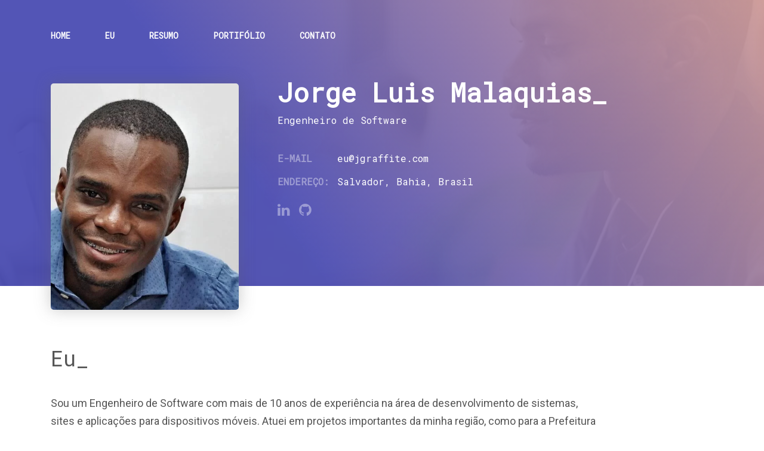

--- FILE ---
content_type: text/html; charset=UTF-8
request_url: https://jgraffite.com/hello/
body_size: 56687
content:
<!DOCTYPE html>
<html lang="pt-BR">
<head>
    <meta charset="UTF-8">
    <meta name="viewport" content="width=device-width, initial-scale=1.0">
    <meta http-equiv="X-UA-Compatible" content="ie=edge">
    <meta name="description" content="Fazendo uma internet melhor">
    <meta name="author" content="Jgraffite - Jorge Luis Malaquias">
    <meta name="google-site-verification" content="PdvQJYvj-CsfMiuCwgnZmEomQJZARppopeZ8CvkyB-g" />
    <title>Jgraffite &#8211; Engenheiro de Software</title>
    <base href="https://jgraffite.com/wp-content/themes/jgraffite2018/">
    <link rel="stylesheet" href="assets/css/color.css?v=8">
    <link rel="stylesheet" href="assets/css/alt.css?v=6">
    <link rel="stylesheet" href="assets/css/new-portfolio.css?v=5">
    <link href="https://fonts.googleapis.com/css?family=Roboto|Roboto+Mono|Inconsolata" rel="stylesheet">
    <link href="https://cdn.materialdesignicons.com/2.0.46/css/materialdesignicons.min.css" rel="stylesheet">

	<link rel="stylesheet" href="assets/libs/owl-carousel/assets/owl.carousel.min.css">
	<link rel="stylesheet" href="assets/libs/owl-carousel/assets/owl.theme.default.min.css">
    <meta name='robots' content='max-image-preview:large' />
<script type="text/javascript">
/* <![CDATA[ */
window._wpemojiSettings = {"baseUrl":"https:\/\/s.w.org\/images\/core\/emoji\/14.0.0\/72x72\/","ext":".png","svgUrl":"https:\/\/s.w.org\/images\/core\/emoji\/14.0.0\/svg\/","svgExt":".svg","source":{"concatemoji":"https:\/\/jgraffite.com\/wp-includes\/js\/wp-emoji-release.min.js?ver=6.4.5"}};
/*! This file is auto-generated */
!function(i,n){var o,s,e;function c(e){try{var t={supportTests:e,timestamp:(new Date).valueOf()};sessionStorage.setItem(o,JSON.stringify(t))}catch(e){}}function p(e,t,n){e.clearRect(0,0,e.canvas.width,e.canvas.height),e.fillText(t,0,0);var t=new Uint32Array(e.getImageData(0,0,e.canvas.width,e.canvas.height).data),r=(e.clearRect(0,0,e.canvas.width,e.canvas.height),e.fillText(n,0,0),new Uint32Array(e.getImageData(0,0,e.canvas.width,e.canvas.height).data));return t.every(function(e,t){return e===r[t]})}function u(e,t,n){switch(t){case"flag":return n(e,"\ud83c\udff3\ufe0f\u200d\u26a7\ufe0f","\ud83c\udff3\ufe0f\u200b\u26a7\ufe0f")?!1:!n(e,"\ud83c\uddfa\ud83c\uddf3","\ud83c\uddfa\u200b\ud83c\uddf3")&&!n(e,"\ud83c\udff4\udb40\udc67\udb40\udc62\udb40\udc65\udb40\udc6e\udb40\udc67\udb40\udc7f","\ud83c\udff4\u200b\udb40\udc67\u200b\udb40\udc62\u200b\udb40\udc65\u200b\udb40\udc6e\u200b\udb40\udc67\u200b\udb40\udc7f");case"emoji":return!n(e,"\ud83e\udef1\ud83c\udffb\u200d\ud83e\udef2\ud83c\udfff","\ud83e\udef1\ud83c\udffb\u200b\ud83e\udef2\ud83c\udfff")}return!1}function f(e,t,n){var r="undefined"!=typeof WorkerGlobalScope&&self instanceof WorkerGlobalScope?new OffscreenCanvas(300,150):i.createElement("canvas"),a=r.getContext("2d",{willReadFrequently:!0}),o=(a.textBaseline="top",a.font="600 32px Arial",{});return e.forEach(function(e){o[e]=t(a,e,n)}),o}function t(e){var t=i.createElement("script");t.src=e,t.defer=!0,i.head.appendChild(t)}"undefined"!=typeof Promise&&(o="wpEmojiSettingsSupports",s=["flag","emoji"],n.supports={everything:!0,everythingExceptFlag:!0},e=new Promise(function(e){i.addEventListener("DOMContentLoaded",e,{once:!0})}),new Promise(function(t){var n=function(){try{var e=JSON.parse(sessionStorage.getItem(o));if("object"==typeof e&&"number"==typeof e.timestamp&&(new Date).valueOf()<e.timestamp+604800&&"object"==typeof e.supportTests)return e.supportTests}catch(e){}return null}();if(!n){if("undefined"!=typeof Worker&&"undefined"!=typeof OffscreenCanvas&&"undefined"!=typeof URL&&URL.createObjectURL&&"undefined"!=typeof Blob)try{var e="postMessage("+f.toString()+"("+[JSON.stringify(s),u.toString(),p.toString()].join(",")+"));",r=new Blob([e],{type:"text/javascript"}),a=new Worker(URL.createObjectURL(r),{name:"wpTestEmojiSupports"});return void(a.onmessage=function(e){c(n=e.data),a.terminate(),t(n)})}catch(e){}c(n=f(s,u,p))}t(n)}).then(function(e){for(var t in e)n.supports[t]=e[t],n.supports.everything=n.supports.everything&&n.supports[t],"flag"!==t&&(n.supports.everythingExceptFlag=n.supports.everythingExceptFlag&&n.supports[t]);n.supports.everythingExceptFlag=n.supports.everythingExceptFlag&&!n.supports.flag,n.DOMReady=!1,n.readyCallback=function(){n.DOMReady=!0}}).then(function(){return e}).then(function(){var e;n.supports.everything||(n.readyCallback(),(e=n.source||{}).concatemoji?t(e.concatemoji):e.wpemoji&&e.twemoji&&(t(e.twemoji),t(e.wpemoji)))}))}((window,document),window._wpemojiSettings);
/* ]]> */
</script>
<style id='wp-emoji-styles-inline-css' type='text/css'>

	img.wp-smiley, img.emoji {
		display: inline !important;
		border: none !important;
		box-shadow: none !important;
		height: 1em !important;
		width: 1em !important;
		margin: 0 0.07em !important;
		vertical-align: -0.1em !important;
		background: none !important;
		padding: 0 !important;
	}
</style>
<link rel='stylesheet' id='wp-block-library-css' href='https://jgraffite.com/wp-includes/css/dist/block-library/style.min.css?ver=6.4.5' type='text/css' media='all' />
<style id='classic-theme-styles-inline-css' type='text/css'>
/*! This file is auto-generated */
.wp-block-button__link{color:#fff;background-color:#32373c;border-radius:9999px;box-shadow:none;text-decoration:none;padding:calc(.667em + 2px) calc(1.333em + 2px);font-size:1.125em}.wp-block-file__button{background:#32373c;color:#fff;text-decoration:none}
</style>
<style id='global-styles-inline-css' type='text/css'>
body{--wp--preset--color--black: #000000;--wp--preset--color--cyan-bluish-gray: #abb8c3;--wp--preset--color--white: #ffffff;--wp--preset--color--pale-pink: #f78da7;--wp--preset--color--vivid-red: #cf2e2e;--wp--preset--color--luminous-vivid-orange: #ff6900;--wp--preset--color--luminous-vivid-amber: #fcb900;--wp--preset--color--light-green-cyan: #7bdcb5;--wp--preset--color--vivid-green-cyan: #00d084;--wp--preset--color--pale-cyan-blue: #8ed1fc;--wp--preset--color--vivid-cyan-blue: #0693e3;--wp--preset--color--vivid-purple: #9b51e0;--wp--preset--gradient--vivid-cyan-blue-to-vivid-purple: linear-gradient(135deg,rgba(6,147,227,1) 0%,rgb(155,81,224) 100%);--wp--preset--gradient--light-green-cyan-to-vivid-green-cyan: linear-gradient(135deg,rgb(122,220,180) 0%,rgb(0,208,130) 100%);--wp--preset--gradient--luminous-vivid-amber-to-luminous-vivid-orange: linear-gradient(135deg,rgba(252,185,0,1) 0%,rgba(255,105,0,1) 100%);--wp--preset--gradient--luminous-vivid-orange-to-vivid-red: linear-gradient(135deg,rgba(255,105,0,1) 0%,rgb(207,46,46) 100%);--wp--preset--gradient--very-light-gray-to-cyan-bluish-gray: linear-gradient(135deg,rgb(238,238,238) 0%,rgb(169,184,195) 100%);--wp--preset--gradient--cool-to-warm-spectrum: linear-gradient(135deg,rgb(74,234,220) 0%,rgb(151,120,209) 20%,rgb(207,42,186) 40%,rgb(238,44,130) 60%,rgb(251,105,98) 80%,rgb(254,248,76) 100%);--wp--preset--gradient--blush-light-purple: linear-gradient(135deg,rgb(255,206,236) 0%,rgb(152,150,240) 100%);--wp--preset--gradient--blush-bordeaux: linear-gradient(135deg,rgb(254,205,165) 0%,rgb(254,45,45) 50%,rgb(107,0,62) 100%);--wp--preset--gradient--luminous-dusk: linear-gradient(135deg,rgb(255,203,112) 0%,rgb(199,81,192) 50%,rgb(65,88,208) 100%);--wp--preset--gradient--pale-ocean: linear-gradient(135deg,rgb(255,245,203) 0%,rgb(182,227,212) 50%,rgb(51,167,181) 100%);--wp--preset--gradient--electric-grass: linear-gradient(135deg,rgb(202,248,128) 0%,rgb(113,206,126) 100%);--wp--preset--gradient--midnight: linear-gradient(135deg,rgb(2,3,129) 0%,rgb(40,116,252) 100%);--wp--preset--font-size--small: 13px;--wp--preset--font-size--medium: 20px;--wp--preset--font-size--large: 36px;--wp--preset--font-size--x-large: 42px;--wp--preset--spacing--20: 0.44rem;--wp--preset--spacing--30: 0.67rem;--wp--preset--spacing--40: 1rem;--wp--preset--spacing--50: 1.5rem;--wp--preset--spacing--60: 2.25rem;--wp--preset--spacing--70: 3.38rem;--wp--preset--spacing--80: 5.06rem;--wp--preset--shadow--natural: 6px 6px 9px rgba(0, 0, 0, 0.2);--wp--preset--shadow--deep: 12px 12px 50px rgba(0, 0, 0, 0.4);--wp--preset--shadow--sharp: 6px 6px 0px rgba(0, 0, 0, 0.2);--wp--preset--shadow--outlined: 6px 6px 0px -3px rgba(255, 255, 255, 1), 6px 6px rgba(0, 0, 0, 1);--wp--preset--shadow--crisp: 6px 6px 0px rgba(0, 0, 0, 1);}:where(.is-layout-flex){gap: 0.5em;}:where(.is-layout-grid){gap: 0.5em;}body .is-layout-flow > .alignleft{float: left;margin-inline-start: 0;margin-inline-end: 2em;}body .is-layout-flow > .alignright{float: right;margin-inline-start: 2em;margin-inline-end: 0;}body .is-layout-flow > .aligncenter{margin-left: auto !important;margin-right: auto !important;}body .is-layout-constrained > .alignleft{float: left;margin-inline-start: 0;margin-inline-end: 2em;}body .is-layout-constrained > .alignright{float: right;margin-inline-start: 2em;margin-inline-end: 0;}body .is-layout-constrained > .aligncenter{margin-left: auto !important;margin-right: auto !important;}body .is-layout-constrained > :where(:not(.alignleft):not(.alignright):not(.alignfull)){max-width: var(--wp--style--global--content-size);margin-left: auto !important;margin-right: auto !important;}body .is-layout-constrained > .alignwide{max-width: var(--wp--style--global--wide-size);}body .is-layout-flex{display: flex;}body .is-layout-flex{flex-wrap: wrap;align-items: center;}body .is-layout-flex > *{margin: 0;}body .is-layout-grid{display: grid;}body .is-layout-grid > *{margin: 0;}:where(.wp-block-columns.is-layout-flex){gap: 2em;}:where(.wp-block-columns.is-layout-grid){gap: 2em;}:where(.wp-block-post-template.is-layout-flex){gap: 1.25em;}:where(.wp-block-post-template.is-layout-grid){gap: 1.25em;}.has-black-color{color: var(--wp--preset--color--black) !important;}.has-cyan-bluish-gray-color{color: var(--wp--preset--color--cyan-bluish-gray) !important;}.has-white-color{color: var(--wp--preset--color--white) !important;}.has-pale-pink-color{color: var(--wp--preset--color--pale-pink) !important;}.has-vivid-red-color{color: var(--wp--preset--color--vivid-red) !important;}.has-luminous-vivid-orange-color{color: var(--wp--preset--color--luminous-vivid-orange) !important;}.has-luminous-vivid-amber-color{color: var(--wp--preset--color--luminous-vivid-amber) !important;}.has-light-green-cyan-color{color: var(--wp--preset--color--light-green-cyan) !important;}.has-vivid-green-cyan-color{color: var(--wp--preset--color--vivid-green-cyan) !important;}.has-pale-cyan-blue-color{color: var(--wp--preset--color--pale-cyan-blue) !important;}.has-vivid-cyan-blue-color{color: var(--wp--preset--color--vivid-cyan-blue) !important;}.has-vivid-purple-color{color: var(--wp--preset--color--vivid-purple) !important;}.has-black-background-color{background-color: var(--wp--preset--color--black) !important;}.has-cyan-bluish-gray-background-color{background-color: var(--wp--preset--color--cyan-bluish-gray) !important;}.has-white-background-color{background-color: var(--wp--preset--color--white) !important;}.has-pale-pink-background-color{background-color: var(--wp--preset--color--pale-pink) !important;}.has-vivid-red-background-color{background-color: var(--wp--preset--color--vivid-red) !important;}.has-luminous-vivid-orange-background-color{background-color: var(--wp--preset--color--luminous-vivid-orange) !important;}.has-luminous-vivid-amber-background-color{background-color: var(--wp--preset--color--luminous-vivid-amber) !important;}.has-light-green-cyan-background-color{background-color: var(--wp--preset--color--light-green-cyan) !important;}.has-vivid-green-cyan-background-color{background-color: var(--wp--preset--color--vivid-green-cyan) !important;}.has-pale-cyan-blue-background-color{background-color: var(--wp--preset--color--pale-cyan-blue) !important;}.has-vivid-cyan-blue-background-color{background-color: var(--wp--preset--color--vivid-cyan-blue) !important;}.has-vivid-purple-background-color{background-color: var(--wp--preset--color--vivid-purple) !important;}.has-black-border-color{border-color: var(--wp--preset--color--black) !important;}.has-cyan-bluish-gray-border-color{border-color: var(--wp--preset--color--cyan-bluish-gray) !important;}.has-white-border-color{border-color: var(--wp--preset--color--white) !important;}.has-pale-pink-border-color{border-color: var(--wp--preset--color--pale-pink) !important;}.has-vivid-red-border-color{border-color: var(--wp--preset--color--vivid-red) !important;}.has-luminous-vivid-orange-border-color{border-color: var(--wp--preset--color--luminous-vivid-orange) !important;}.has-luminous-vivid-amber-border-color{border-color: var(--wp--preset--color--luminous-vivid-amber) !important;}.has-light-green-cyan-border-color{border-color: var(--wp--preset--color--light-green-cyan) !important;}.has-vivid-green-cyan-border-color{border-color: var(--wp--preset--color--vivid-green-cyan) !important;}.has-pale-cyan-blue-border-color{border-color: var(--wp--preset--color--pale-cyan-blue) !important;}.has-vivid-cyan-blue-border-color{border-color: var(--wp--preset--color--vivid-cyan-blue) !important;}.has-vivid-purple-border-color{border-color: var(--wp--preset--color--vivid-purple) !important;}.has-vivid-cyan-blue-to-vivid-purple-gradient-background{background: var(--wp--preset--gradient--vivid-cyan-blue-to-vivid-purple) !important;}.has-light-green-cyan-to-vivid-green-cyan-gradient-background{background: var(--wp--preset--gradient--light-green-cyan-to-vivid-green-cyan) !important;}.has-luminous-vivid-amber-to-luminous-vivid-orange-gradient-background{background: var(--wp--preset--gradient--luminous-vivid-amber-to-luminous-vivid-orange) !important;}.has-luminous-vivid-orange-to-vivid-red-gradient-background{background: var(--wp--preset--gradient--luminous-vivid-orange-to-vivid-red) !important;}.has-very-light-gray-to-cyan-bluish-gray-gradient-background{background: var(--wp--preset--gradient--very-light-gray-to-cyan-bluish-gray) !important;}.has-cool-to-warm-spectrum-gradient-background{background: var(--wp--preset--gradient--cool-to-warm-spectrum) !important;}.has-blush-light-purple-gradient-background{background: var(--wp--preset--gradient--blush-light-purple) !important;}.has-blush-bordeaux-gradient-background{background: var(--wp--preset--gradient--blush-bordeaux) !important;}.has-luminous-dusk-gradient-background{background: var(--wp--preset--gradient--luminous-dusk) !important;}.has-pale-ocean-gradient-background{background: var(--wp--preset--gradient--pale-ocean) !important;}.has-electric-grass-gradient-background{background: var(--wp--preset--gradient--electric-grass) !important;}.has-midnight-gradient-background{background: var(--wp--preset--gradient--midnight) !important;}.has-small-font-size{font-size: var(--wp--preset--font-size--small) !important;}.has-medium-font-size{font-size: var(--wp--preset--font-size--medium) !important;}.has-large-font-size{font-size: var(--wp--preset--font-size--large) !important;}.has-x-large-font-size{font-size: var(--wp--preset--font-size--x-large) !important;}
.wp-block-navigation a:where(:not(.wp-element-button)){color: inherit;}
:where(.wp-block-post-template.is-layout-flex){gap: 1.25em;}:where(.wp-block-post-template.is-layout-grid){gap: 1.25em;}
:where(.wp-block-columns.is-layout-flex){gap: 2em;}:where(.wp-block-columns.is-layout-grid){gap: 2em;}
.wp-block-pullquote{font-size: 1.5em;line-height: 1.6;}
</style>
<link rel='stylesheet' id='contact-form-7-css' href='https://jgraffite.com/wp-content/plugins/contact-form-7/includes/css/styles.css?ver=5.8.2' type='text/css' media='all' />
<link rel='stylesheet' id='starter-style-css' href='https://jgraffite.com/wp-content/themes/jgraffite2018/style.css?ver=6.4.5' type='text/css' media='all' />
<link rel='stylesheet' id='wpglobus-css' href='https://jgraffite.com/wp-content/plugins/wpglobus/includes/css/wpglobus.css?ver=1.9.15' type='text/css' media='all' />
<link rel="https://api.w.org/" href="https://jgraffite.com/wp-json/" /><link rel="alternate" type="application/json" href="https://jgraffite.com/wp-json/wp/v2/pages/5" /><link rel="EditURI" type="application/rsd+xml" title="RSD" href="https://jgraffite.com/xmlrpc.php?rsd" />
<meta name="generator" content="WordPress 6.4.5" />
<link rel="canonical" href="https://jgraffite.com/hello/" />
<link rel='shortlink' href='https://jgraffite.com/?p=5' />
<link rel="alternate" type="application/json+oembed" href="https://jgraffite.com/wp-json/oembed/1.0/embed?url=https%3A%2F%2Fjgraffite.com%2Fhello%2F" />
<link rel="alternate" type="text/xml+oembed" href="https://jgraffite.com/wp-json/oembed/1.0/embed?url=https%3A%2F%2Fjgraffite.com%2Fhello%2F&#038;format=xml" />
			<style type="text/css" media="screen">
				.wpglobus_flag_br{background-image:url(https://jgraffite.com/wp-content/plugins/wpglobus/flags/br.png)}
.wpglobus_flag_en{background-image:url(https://jgraffite.com/wp-content/plugins/wpglobus/flags/us.png)}
			</style>
			<link rel="alternate" hreflang="pt-BR" href="https://jgraffite.com/hello/" /><link rel="alternate" hreflang="en-US" href="https://jgraffite.com/en/hello/" /></head>
<body>

<!--Main menu-->
<div class="menu">
    <div class="container">
        <div class="row">
            <div class="menu__wrapper d-none d-lg-block col-md-12">
                <nav class="">
                    <ul id="menu-menu-principal" class=""><li id="menu-item-103" class="menu-item menu-item-type-custom menu-item-object-custom menu-item-103"><a href="/#home">Home</a></li>
<li id="menu-item-99" class="menu-item menu-item-type-custom menu-item-object-custom menu-item-99"><a href="/#hello">Eu</a></li>
<li id="menu-item-100" class="menu-item menu-item-type-custom menu-item-object-custom menu-item-100"><a href="/#resume">Resumo</a></li>
<li id="menu-item-101" class="menu-item menu-item-type-custom menu-item-object-custom menu-item-101"><a href="/#portfolio">Portifólio</a></li>
<li id="menu-item-102" class="menu-item menu-item-type-custom menu-item-object-custom menu-item-102"><a href="/#contact">Contato</a></li>
</ul>                </nav>
            </div>
            <div class="menu__wrapper col-md-12 d-lg-none">
                <button type="button" class="menu__mobile-button">
                    <span><i class="fa fa-bars" aria-hidden="true"></i></span>
                </button>
            </div>
        </div>
    </div>
</div>
<!--Main menu-->

<!-- Mobile menu -->
<div class="mobile-menu d-lg-none">
    <div class="container">
        <div class="mobile-menu__close">
            <span><i class="mdi mdi-close" aria-hidden="true"></i></span>
        </div>
        <nav class="mobile-menu__wrapper">
	        <ul id="menu-menu-principal-1" class=""><li class="menu-item menu-item-type-custom menu-item-object-custom menu-item-103"><a href="/#home">Home</a></li>
<li class="menu-item menu-item-type-custom menu-item-object-custom menu-item-99"><a href="/#hello">Eu</a></li>
<li class="menu-item menu-item-type-custom menu-item-object-custom menu-item-100"><a href="/#resume">Resumo</a></li>
<li class="menu-item menu-item-type-custom menu-item-object-custom menu-item-101"><a href="/#portfolio">Portifólio</a></li>
<li class="menu-item menu-item-type-custom menu-item-object-custom menu-item-102"><a href="/#contact">Contato</a></li>
</ul>        </nav>
    </div>
</div>
<!-- Mobile menu -->

<!--Header assets/img/img_bg_header.jpg -->
<!--Header assets/img/img_bg_header.jpg -->
<header id="home" class="main-header" style="background-image: url(https://jgraffite.com/wp-content/uploads/2018/10/15326326_1402010746489269_7283876715931897319_n.jpg)">
	<div class="container">
		<div class="row personal-profile">
			<div class="col-md-4 personal-profile__avatar">
				<!--                <img class="" src="http://via.placeholder.com/350x400" alt="avatar">-->
				<img class="" src="https://jgraffite.com/wp-content/uploads/2018/10/11914014_1058102597546754_134662394498821657_n-1.jpg" alt="avatar">
			</div>
			<div class="col-md-8">
				<p class="personal-profile__name">Jorge Luis Malaquias_</p>
				<p class="personal-profile__work">Engenheiro de Software</p>
				<div class="personal-profile__contacts">
					<dl class="contact-list contact-list__opacity-titles">
<!--						<dt>--><!--:</dt>-->
<!--						<dd>--><!--                        </dd>-->
<!--						<dt>--><!--:</dt>-->
<!--						<dd><a href="tel:--><!--">--><!--</a></dd>-->
						<dt>E-mail</dt>
						<dd><a href="mailto:eu@jgraffite.com">eu@jgraffite.com</a></dd>
						<dt>Endereço:</dt>
						<dd>Salvador, Bahia, Brasil</dd>
					</dl>
				</div>
				<p class="personal-profile__social">
					<a href="https://www.linkedin.com/in/jgraffite" title="Linkedin" target="_blank"><i class="fa fa-brands fa-linkedin"></i></a><a href="https://www.github.com/jgraffite" title="GitHub" target="_blank"><i class="fa fa-github"></i></a>				</p>
			</div>
		</div>
	</div>
</header>
<!--Header-->
<!--Header-->

<!--Hello-->
<section id="hello" class="container section">
	<div class="row">
		<div class="col-md-10">
			<h2 id="hello_header" class="section__title">Eu_</h2>
			<p class="section__description">
				<p><span data-mce-type="bookmark" style="display: inline-block; width: 0px; overflow: hidden; line-height: 0;" class="mce_SELRES_start">﻿</span>Sou um Engenheiro de Software com mais de 10 anos de experiência na área de desenvolvimento de sistemas, sites e aplicações para dispositivos móveis. Atuei em projetos importantes da minha região, como para a Prefeitura de Salvador, Festival de Verão (um dos maiores festivais de música do país) e Rede Bahia (maior empresa de comunicação do Nordeste).</p>
<p>Além das 3 principais tecnologias para desenvolvimento web (Javascript, HTML e CSS) passei a maior parte da minha carreira como desenvolvedor FullStack utilizando <a href="https://www.php.net/" target="_blank" rel="noopener">PHP</a> + <a href="https://www.mysql.com/" target="_blank" rel="noopener">MySQL</a>/<a href="https://mariadb.org/" target="_blank" rel="noopener">MariaDB</a> com <a href="https://laravel.com/" target="_blank" rel="noopener">Laravel</a> ou <a href="https://br.wordpress.org/" target="_blank" rel="noopener">WordPress</a>.</p>
<p>Nos últimos anos venho atuando mais no desenvolvimento front-end, utilizando <a href="https://react.dev/" target="_blank" rel="noopener">ReactJS</a> + <a href="https://nextjs.org/" target="_blank" rel="noopener">NextJS</a>, <a href="https://angular.io/" target="_blank" rel="noopener">Angular</a> ou <a href="https://vuejs.org/" target="_blank" rel="noopener">VueJS</a> + <a href="https://v2.nuxt.com/pt/" target="_blank" rel="noopener">NuxtJS</a>, além de desenvolver <a href="https://www.treinaweb.com.br/blog/o-que-e-bff" target="_blank" rel="noopener">BFFs</a> utilizando <a href="https://nestjs.com/" target="_blank" rel="noopener">NestJS</a>, <a href="https://www.apollographql.com/" target="_blank" rel="noopener">Apollo + GraphQL</a>.</p>
<p>Faço questão de sempre estar atualizado com as novidades e tendências da área e continuar buscando aperfeiçoamento usando os principais profissionais do ramo como referências. Acredito que estar atualizado com as tendências e conceitos atuais ajudam no desenvolvimento de um sistema coeso, escalável e fácil manutenção para outros desenvolvedores que venham participar do projeto</p>
<p><span data-mce-type="bookmark" style="display: inline-block; width: 0px; overflow: hidden; line-height: 0;" class="mce_SELRES_start">﻿</span></p>
			</p>
						<a href="Array" target="_blank" class="section_btn site-btn"><img src="assets/img/img_btn_icon.png" alt="">Baixar currículo</a>
		</div>
	</div>
</section>
<!--Hello-->

<hr>

<!--Resume-->
<section id="resume" class="container section">
	<div class="row">
		<div class="col-md-10">
			<h2 id="resume_header" class="section__title">Resumo_</h2>
			<p class="section__description">
							</p>
		</div>
	</div>
	<div class="row">
		<div class="col-md-8 section__resume resume-list">
			<h3 class="resume-list_title">educação</h3>

							<div class="resume-list__block">
					<p class="resume-list__block-title">UNIFACS - Universidade Salvador</p>
					<p class="resume-list__block-date">2013 - 2015</p>
					<p>
						Graduado em Sistemas para Internet					</p>
				</div>
					</div>
	</div>
	<div class="row">
		<div class="col-md-8 section__resume resume-list">
			<h3 class="resume-list_title">experiência profissional</h3>
							<div class="resume-list__block">
					<p class="resume-list__block-title">Squadra Digital (Projeto Loccitane)</p>
					<p class="resume-list__block-date"></p>
					<p>
						Implementei a arquitetura frontend da página de captação de leads para revendedores da L'Occitane au Brésil, desenvolvendo a estrutura do zero com React e NextJS para aproveitar SSR e cache inteligente. Essa abordagem resultou em carregamento mais rápido, melhor desempenho em SEO e uma redução significativa nos custos de servidor e tráfego.

A nova solução substituiu um sistema legado com baixa performance, gerando aumento nas taxas de conversão e uma experiência de usuário mais fluida em todas as etapas do processo — do pré-cadastro ao pós-cadastro. A integração com o sistema de validação de documentos da Documentoscopia trouxe mais segurança, confiabilidade e conformidade, reduzindo a necessidade de revisões manuais.

Fui responsável pela configuração e monitoramento da pipeline de CI/CD, garantindo entregas rápidas, confiáveis e de alta qualidade em um ambiente de alta performance					</p>
                    <ul class="resume-list__block__tech-list">
                                                    <li class="resume-list__block__tech-list__tech-name">HTML</li>
                                                    <li class="resume-list__block__tech-list__tech-name">ReactJS</li>
                                                    <li class="resume-list__block__tech-list__tech-name">NextJS</li>
                                            </ul>
				</div>
							<div class="resume-list__block">
					<p class="resume-list__block-title">Squadra Digital (DigiCade)</p>
					<p class="resume-list__block-date">Out 2024 - Fev 2025</p>
					<p>
						Implementei a evolução do frontend de uma plataforma de geolocalização e camadas de mapa utilizando VueJS e Quasar Framework. Refatorei e otimizei componentes centrais, melhorando desempenho e manutenibilidade. Realizei a migração de funcionalidades complexas do Vue 2 para o Vue 3, incluindo a transição do Vuex para o Pinia para uma gestão de estado mais moderna e escalável.

Gerenciei e mantive uma pipeline de CI/CD eficiente, garantindo a entrega contínua de funcionalidades frontend com alta qualidade em um ambiente ágil.					</p>
                    <ul class="resume-list__block__tech-list">
                                                    <li class="resume-list__block__tech-list__tech-name">HTML</li>
                                                    <li class="resume-list__block__tech-list__tech-name">Javascript</li>
                                                    <li class="resume-list__block__tech-list__tech-name">VueJS</li>
                                                    <li class="resume-list__block__tech-list__tech-name">Quasar Framework</li>
                                            </ul>
				</div>
							<div class="resume-list__block">
					<p class="resume-list__block-title">Squadra Digital (Portal Oi Soluções)</p>
					<p class="resume-list__block-date">2024</p>
					<p>
						Atuando principalmente com React legado com Redux, MongoDB e Redis, fiz refatorações de códigos resolvendo e consegui melhorar em até 30% a performance de um importante formulário para clientes corporativos abrirem chamados. A abordagem foi muito bem aceita e foi encarregado de aplicar essas mesmas melhorias e outros formulários que apresentavam problemas semelhantes.

Liderava atividades auxiliando outros desenvolvedores nas quebras de tarefas, monitorava o andamento e, ao final, apresentava para a equipe geral todo o escopo da atividade e os resultados obtidos.					</p>
                    <ul class="resume-list__block__tech-list">
                                                    <li class="resume-list__block__tech-list__tech-name">Javascript</li>
                                                    <li class="resume-list__block__tech-list__tech-name">Mongo DB</li>
                                                    <li class="resume-list__block__tech-list__tech-name">NodeJS</li>
                                                    <li class="resume-list__block__tech-list__tech-name">ReactJS</li>
                                                    <li class="resume-list__block__tech-list__tech-name">Typescript</li>
                                            </ul>
				</div>
							<div class="resume-list__block">
					<p class="resume-list__block-title">Farfetch (alocado via FCamara)</p>
					<p class="resume-list__block-date">2022-2023</p>
					<p>
						Desenvolvi microfrontends, utilizando React com Redux como stack principal, e BFFs (Backend for Frontend) utilizando Express, Apollo com GraphQL para firmação de contratos rígidos de comunicação. Em ambas as pontas utilizei Typescript para garantir alta tipagem dos dados. Criei estrutura de testes utilizando React Testing Library, Jest e Puppeteer.

No backend desenvolvi sistema de gerenciamento de stock de butiques utilizando C# com o framework .NET.

Tive a responsabilidade de liderar projetos completos distribuindo atividades e realizando revisões de códigos (Code Reviews) para garantir que estavam em conformidade com os critérios estabelecidos antes de juntá-lo ao código base. Também era responsável por gerenciar e acompanhar o processo a pipeline para garantir o desenvolvimento e entrega contínua com qualidade em todos os passos do projeto.					</p>
                    <ul class="resume-list__block__tech-list">
                                                    <li class="resume-list__block__tech-list__tech-name">.NET</li>
                                                    <li class="resume-list__block__tech-list__tech-name">Mock Server</li>
                                                    <li class="resume-list__block__tech-list__tech-name">NodeJS</li>
                                                    <li class="resume-list__block__tech-list__tech-name">Apollo</li>
                                                    <li class="resume-list__block__tech-list__tech-name">GraphQL</li>
                                                    <li class="resume-list__block__tech-list__tech-name">NestJS</li>
                                                    <li class="resume-list__block__tech-list__tech-name">ReactJS</li>
                                                    <li class="resume-list__block__tech-list__tech-name">NextJS</li>
                                                    <li class="resume-list__block__tech-list__tech-name">Typescript</li>
                                            </ul>
				</div>
							<div class="resume-list__block">
					<p class="resume-list__block-title">Proprietário Direto</p>
					<p class="resume-list__block-date">2020-2022</p>
					<p>
						Atuei de forma ativa no desenvolvimento da nova versão do projeto do marketplace Proprietário Direto. Fui o principal responsável pelo desenvolvimento e migração da antiga versão feita com PHP 5 e a versão 5 do Laravel, passando a utilizar ReactJS com NextJS no frontend e versões atualizadas do Laravel e PHP servindo como API no backend. Com o Next foi possível adotar o SSR (Server Side Rendering) de forma fácil, sendo assim possível diminuir em 60% o tempo de carregamento inicial do site e manter sua indexação, muito importante para o marketplace, nos principais motores de buscas.

Neste projeto também desenvolvi a integração com o gateway de pagamento Pagar.me utilizando o conceito de mensageria para processamento de pagamentos de forma imediata e pagamentos recorrentes, além de envio de boletos e seus avisos com dias de antecedência.

Por fim, fui responsável pelo desenvolvimento do novo MarketPlace de público específico utilizando VueJS e o framework NuxtJS, com o objetivo de, mesmo com tecnologia diferente, alcançar o mesmo resultado do projeto principal desenvolvido com NextJS.					</p>
                    <ul class="resume-list__block__tech-list">
                                                    <li class="resume-list__block__tech-list__tech-name">Mongo DB</li>
                                                    <li class="resume-list__block__tech-list__tech-name">MySQL</li>
                                                    <li class="resume-list__block__tech-list__tech-name">PHP</li>
                                                    <li class="resume-list__block__tech-list__tech-name">WordPress</li>
                                                    <li class="resume-list__block__tech-list__tech-name">ReactJS</li>
                                                    <li class="resume-list__block__tech-list__tech-name">NextJS</li>
                                                    <li class="resume-list__block__tech-list__tech-name">Typescript</li>
                                            </ul>
				</div>
							<div class="resume-list__block">
					<p class="resume-list__block-title">Desenvolvedor Fullstack na TAO Interativa</p>
					<p class="resume-list__block-date">2020</p>
					<p>
						Desenvolvedor Fullstack					</p>
                    <ul class="resume-list__block__tech-list">
                                                    <li class="resume-list__block__tech-list__tech-name">.NET</li>
                                                    <li class="resume-list__block__tech-list__tech-name">CSS</li>
                                                    <li class="resume-list__block__tech-list__tech-name">HTML</li>
                                                    <li class="resume-list__block__tech-list__tech-name">Javascript</li>
                                                    <li class="resume-list__block__tech-list__tech-name">PHP</li>
                                                    <li class="resume-list__block__tech-list__tech-name">WordPress</li>
                                            </ul>
				</div>
							<div class="resume-list__block">
					<p class="resume-list__block-title">Rede FTC / Plural</p>
					<p class="resume-list__block-date">2018 - 2020</p>
					<p>
						Analista Web da Plural, uma empresa da Rede FTC					</p>
                    <ul class="resume-list__block__tech-list">
                                                    <li class="resume-list__block__tech-list__tech-name">CSS</li>
                                                    <li class="resume-list__block__tech-list__tech-name">HTML</li>
                                                    <li class="resume-list__block__tech-list__tech-name">Ionic</li>
                                                    <li class="resume-list__block__tech-list__tech-name">Javascript</li>
                                                    <li class="resume-list__block__tech-list__tech-name">PHP</li>
                                                    <li class="resume-list__block__tech-list__tech-name">WordPress</li>
                                            </ul>
				</div>
							<div class="resume-list__block">
					<p class="resume-list__block-title">República Interativa</p>
					<p class="resume-list__block-date">2015 - 2018</p>
					<p>
						Como Tech Lead, fui responsável por definir a estratégia tecnológica da startup, incluindo a escolha do stack de tecnologias e a definição de princípios arquiteturais e melhores práticas. Conduzi o time rumo à excelência técnica, promovendo o desenvolvimento das habilidades da equipe e liderando processos de recrutamento para formar um time de alta performance.					</p>
                    <ul class="resume-list__block__tech-list">
                                                    <li class="resume-list__block__tech-list__tech-name">Android</li>
                                                    <li class="resume-list__block__tech-list__tech-name">Angular</li>
                                                    <li class="resume-list__block__tech-list__tech-name">Boostrap</li>
                                                    <li class="resume-list__block__tech-list__tech-name">Cordova</li>
                                                    <li class="resume-list__block__tech-list__tech-name">CSS</li>
                                                    <li class="resume-list__block__tech-list__tech-name">HTML</li>
                                                    <li class="resume-list__block__tech-list__tech-name">Ionic</li>
                                                    <li class="resume-list__block__tech-list__tech-name">Java</li>
                                                    <li class="resume-list__block__tech-list__tech-name">Nativescript</li>
                                                    <li class="resume-list__block__tech-list__tech-name">Objective-C</li>
                                                    <li class="resume-list__block__tech-list__tech-name">PHP</li>
                                                    <li class="resume-list__block__tech-list__tech-name">WordPress</li>
                                                    <li class="resume-list__block__tech-list__tech-name">Typescript</li>
                                            </ul>
				</div>
							<div class="resume-list__block">
					<p class="resume-list__block-title">Equilibra Digital</p>
					<p class="resume-list__block-date">2011 - 2015</p>
					<p>
						Líder de Tecnologia e Cofundador					</p>
                    <ul class="resume-list__block__tech-list">
                                                    <li class="resume-list__block__tech-list__tech-name">Android</li>
                                                    <li class="resume-list__block__tech-list__tech-name">Angular</li>
                                                    <li class="resume-list__block__tech-list__tech-name">Boostrap</li>
                                                    <li class="resume-list__block__tech-list__tech-name">Cordova</li>
                                                    <li class="resume-list__block__tech-list__tech-name">CSS</li>
                                                    <li class="resume-list__block__tech-list__tech-name">HTML</li>
                                                    <li class="resume-list__block__tech-list__tech-name">Ionic</li>
                                                    <li class="resume-list__block__tech-list__tech-name">Java</li>
                                                    <li class="resume-list__block__tech-list__tech-name">PHP</li>
                                                    <li class="resume-list__block__tech-list__tech-name">WordPress</li>
                                            </ul>
				</div>
					</div>
	</div>
	<div class="row section__resume progress-list js-progress-list">
		<div class="col-md-12">
			<h3 class="progress-list__title"></h3>
		</div>
					<div class="col-md-5 mr-auto">
									<div class="progress-list__skill">
						<p>
							<span class="progress-list__skill-title">ReactJS | NextJS</span>
							<!--                    <span class="progress-list__skill-value">--><!--%</span>-->
						</p>
						<div class="progress">
							<div class="progress-bar" role="progressbar" aria-valuenow="100" aria-valuemin="0" aria-valuemax="100" >
							</div>
						</div>
					</div>
									<div class="progress-list__skill">
						<p>
							<span class="progress-list__skill-title">NodeJS | NestJS</span>
							<!--                    <span class="progress-list__skill-value">--><!--%</span>-->
						</p>
						<div class="progress">
							<div class="progress-bar" role="progressbar" aria-valuenow="100" aria-valuemin="0" aria-valuemax="100" >
							</div>
						</div>
					</div>
									<div class="progress-list__skill">
						<p>
							<span class="progress-list__skill-title">Angular | Angular JS</span>
							<!--                    <span class="progress-list__skill-value">--><!--%</span>-->
						</p>
						<div class="progress">
							<div class="progress-bar" role="progressbar" aria-valuenow="100" aria-valuemin="0" aria-valuemax="100" >
							</div>
						</div>
					</div>
									<div class="progress-list__skill">
						<p>
							<span class="progress-list__skill-title">VueJS</span>
							<!--                    <span class="progress-list__skill-value">--><!--%</span>-->
						</p>
						<div class="progress">
							<div class="progress-bar" role="progressbar" aria-valuenow="100" aria-valuemin="0" aria-valuemax="100" >
							</div>
						</div>
					</div>
									<div class="progress-list__skill">
						<p>
							<span class="progress-list__skill-title">Git | GitFlow | TrunkBased</span>
							<!--                    <span class="progress-list__skill-value">--><!--%</span>-->
						</p>
						<div class="progress">
							<div class="progress-bar" role="progressbar" aria-valuenow="100" aria-valuemin="0" aria-valuemax="100" >
							</div>
						</div>
					</div>
							</div>
					<div class="col-md-5 mr-auto">
									<div class="progress-list__skill">
						<p>
							<span class="progress-list__skill-title">CSS</span>
							<!--                    <span class="progress-list__skill-value">--><!--%</span>-->
						</p>
						<div class="progress">
							<div class="progress-bar" role="progressbar" aria-valuenow="100" aria-valuemin="0" aria-valuemax="100" >
							</div>
						</div>
					</div>
									<div class="progress-list__skill">
						<p>
							<span class="progress-list__skill-title">PHP | Laravel | WordPress</span>
							<!--                    <span class="progress-list__skill-value">--><!--%</span>-->
						</p>
						<div class="progress">
							<div class="progress-bar" role="progressbar" aria-valuenow="100" aria-valuemin="0" aria-valuemax="100" >
							</div>
						</div>
					</div>
									<div class="progress-list__skill">
						<p>
							<span class="progress-list__skill-title">MySQL | MongoDB | Redis</span>
							<!--                    <span class="progress-list__skill-value">--><!--%</span>-->
						</p>
						<div class="progress">
							<div class="progress-bar" role="progressbar" aria-valuenow="100" aria-valuemin="0" aria-valuemax="100" >
							</div>
						</div>
					</div>
									<div class="progress-list__skill">
						<p>
							<span class="progress-list__skill-title">Comunicação</span>
							<!--                    <span class="progress-list__skill-value">--><!--%</span>-->
						</p>
						<div class="progress">
							<div class="progress-bar" role="progressbar" aria-valuenow="100" aria-valuemin="0" aria-valuemax="100" >
							</div>
						</div>
					</div>
									<div class="progress-list__skill">
						<p>
							<span class="progress-list__skill-title">Poder de decisão</span>
							<!--                    <span class="progress-list__skill-value">--><!--%</span>-->
						</p>
						<div class="progress">
							<div class="progress-bar" role="progressbar" aria-valuenow="100" aria-valuemin="0" aria-valuemax="100" >
							</div>
						</div>
					</div>
							</div>
			</div>
</section>
<!--Resume-->

<!--Portfolio-->
	<section id="portfolio" class="container section">
		<div class="row">
			<div class="col-md-12">
				<h2 id="portfolio_header" class="section__title">Portifólio_</h2>
			</div>
		</div>
		<div class="items">
							<div class="item" style="background-image: url(https://jgraffite.com/wp-content/uploads/2018/10/republica-interativa-jgraffite-jorge-luis-malquias-website-unidompedro-slide-01-1088x650.jpg"
				   data-title="Dom Pedro II EAD"
				   data-description=""
				   data-imageurls="https://jgraffite.com/wp-content/uploads/2018/10/republica-interativa-jgraffite-jorge-luis-malaquias-website-unidompedro-slide-02-1088x650.jpg,https://jgraffite.com/wp-content/uploads/2018/10/republica-interativa-jgraffite-jorge-luis-malquias-website-unidompedro-slide-01-1088x650.jpg,https://jgraffite.com/wp-content/uploads/2018/10/republica-interativa-jgraffite-jorge-luis-malaquias-website-unidompedro-slide-03-1088x650.jpg"
				   data-stacks="Boostrap,CSS,HTML,Javascript,MySQL,PHP"
				   data-links="http://dompedroead.com.br/|Ver site"

				>
					<div class="content" style="display: none"><p>Site desenvolvido para a instituição de ensino Dom Pedro com foco em novas matrículas em seu sistema de ensino à distância.</p>
<p>Para o site foram utilizadas tecnologias como o framework Bootstrap, para deixar o site responsivo (adaptável para qualquer tamanho de tela) e o de mais moderno do HTML, CSS e Javascript. No backend foi utilizado o CMS WordPress (PHP e MySQL)</p>
</div>
					<div class="title-type">
						<div class="type">Site</div>
						<div class="title">Dom Pedro II EAD</div>
					</div>
				</div>
							<div class="item" style="background-image: url(https://jgraffite.com/wp-content/uploads/2023/11/website-antecipa-cover-2-e1699707975198.jpg"
				   data-title="Antecipa"
				   data-description=""
				   data-imageurls="https://jgraffite.com/wp-content/uploads/2023/11/website-antecipa-home-page.jpg,https://jgraffite.com/wp-content/uploads/2023/11/website-antecipa-home-page-2.jpg,https://jgraffite.com/wp-content/uploads/2023/11/website-antecipa-blog-page.jpg"
				   data-stacks="CSS,HTML,Javascript,MySQL,PHP,WordPress"
				   data-links="https://antecipa.com/|Veja o site"

				>
					<div class="content" style="display: none"></div>
					<div class="title-type">
						<div class="type">Site</div>
						<div class="title">Antecipa</div>
					</div>
				</div>
							<div class="item" style="background-image: url(https://jgraffite.com/wp-content/uploads/2023/11/website-gaditacar-cover.jpg"
				   data-title="Gaditacar"
				   data-description=""
				   data-imageurls="https://jgraffite.com/wp-content/uploads/2023/11/website-gaditacar-home-page.jpg,https://jgraffite.com/wp-content/uploads/2023/11/website-gaditacar-home-page-2.jpg,https://jgraffite.com/wp-content/uploads/2023/11/website-gaditacar-about-page.jpg"
				   data-stacks="CSS,HTML,Javascript,PHP,WordPress"
				   data-links="https://tecsar.com.br/|Veja o site"

				>
					<div class="content" style="display: none"><p><span data-mce-type="bookmark" style="display: inline-block; width: 0px; overflow: hidden; line-height: 0;" class="mce_SELRES_start">﻿</span>Website desenvolvido para a Gaditacar, oficina mecânica de Salvador &#8211; Bahia.</p>
<p><span data-mce-type="bookmark" style="display: inline-block; width: 0px; overflow: hidden; line-height: 0;" class="mce_SELRES_start">﻿</span></p>
</div>
					<div class="title-type">
						<div class="type">Site</div>
						<div class="title">Gaditacar</div>
					</div>
				</div>
							<div class="item" style="background-image: url(https://jgraffite.com/wp-content/uploads/2023/11/website-tecsar-cover.jpg"
				   data-title="Tecsar"
				   data-description=""
				   data-imageurls="https://jgraffite.com/wp-content/uploads/2023/11/website-tecsar-home-page.jpg,https://jgraffite.com/wp-content/uploads/2023/11/website-tecsar-services-page.jpg,https://jgraffite.com/wp-content/uploads/2023/11/website-tecsar-about-page.jpg"
				   data-stacks="CSS,HTML,Javascript,WordPress"
				   data-links="https://tecsar.com.br/|Veja o site"

				>
					<div class="content" style="display: none"><p>Website desenvolvido para a Tecsar, empresa de Salvador especialista em soluções para climatização, com design desenvolvimento pela agência <a href="https://www.instagram.com/minhayaya/" target="_blank" rel="noopener">Yaya Comunicação</a>.</p>
</div>
					<div class="title-type">
						<div class="type">Site</div>
						<div class="title">Tecsar</div>
					</div>
				</div>
							<div class="item" style="background-image: url(https://jgraffite.com/wp-content/uploads/2019/10/shopping-barra-site.jpg"
				   data-title="Shopping Barra"
				   data-description=""
				   data-imageurls="https://jgraffite.com/wp-content/uploads/2019/10/website-shoppin-barra-home-page.jpg"
				   data-stacks="CSS,HTML,Javascript,PHP,WordPress"
				   data-links="https://shoppingbarra.com/|Veja o site"

				>
					<div class="content" style="display: none"><p>O Shopping Barra é um dos maiores shoppings de Salvador. Localizado no luxuoso e icônico bairro da Barra, é uma referência no setor pelo seu tamanho, quantidade de lojas e boa localização.</p>
</div>
					<div class="title-type">
						<div class="type">Site</div>
						<div class="title">Shopping Barra</div>
					</div>
				</div>
							<div class="item" style="background-image: url(https://jgraffite.com/wp-content/uploads/2018/11/icon.png"
				   data-title="App FV 18"
				   data-description=""
				   data-imageurls="https://jgraffite.com/wp-content/uploads/2018/11/lineup.jpg,https://jgraffite.com/wp-content/uploads/2018/11/menu.jpg"
				   data-stacks="Angular,Cordova,CSS,HTML,Ionic,Javascript,MySQL,PHP,WordPress"
				   data-links="https://play.google.com/store/apps/details?id=com.republicainterativa.fv|No Google Play"

				>
					<div class="content" style="display: none"><p>Aplicativo para o Festival de Verão, um festival que mistura vários estilos de música e acontece uma vez por ano na cidade de Salvador, na Bahia. É um dos festivais mais conhecidos do país.</p>
<p>Para este app foi usado o framework Ionic/Angular em sua nova versão. No backend, foi utilizado WordPress como CMS e uma API Restful foi desenvolvida para entregar informações ao aplicativo</p>
</div>
					<div class="title-type">
						<div class="type">Aplicativo</div>
						<div class="title">App FV 18</div>
					</div>
				</div>
					</div>
	</section>

	<a id="pre-project-single"></a>
	<div id="project-single">
		<div class="close-button">
			<button type="button" class="close" aria-label="Fechar">
				<span aria-hidden="true">x</span>
			</button>
		</div>
		<div class="main container section">
			<div class="title"></div>
			<div class="gallery owl-carousel"></div>
			<div class="description"></div>
			<div class="links">
				<p class="sub-title">Veja o projeto através dos links:</p>
				<ul></ul>
			</div>
			<div class="stack">
				<p class="sub-title">Usando as tecnologias:</p>
				<ul class="tags">

				</ul>
			</div>
		</div>
	</div>
<!--Portfolio-->

<!--Contact-->
<div class="background" style="background-image: url(assets/img/img_bg_main.jpg)">
	<div id="contact" class="container section">
		<div class="row">
			<div class="col-md-12">
				<p id="contacts_header" class="section__title">Entre em contato_</p>
			</div>
		</div>
		<div class="row contacts">
			<div class="col-md-5 col-lg-4">
				<div class="contacts__list">
					<dl class="contact-list">
<!--						<dt>--><!--:</dt>-->
<!--						<dd><a href="tel:--><!--">--><!--</a></dd>-->
						<dt>Skype:</dt>
						<dd><a href="skype:jgraffite">jgraffite</a></dd>
						<dt>E-mail:</dt>
						<dd><a href="mailto:eu@jgraffite.com">eu@jgraffite.com</a></dd>
					</dl>
				</div>
				<div class="contacts__social">
					<ul>
													<li><a href="https://www.linkedin.com/in/jgraffite"></a></li>
													<li><a href="https://www.github.com/jgraffite"></a></li>
											</ul>
				</div>
			</div>
			<div class="col-md-7 col-lg-5">
				<div class="contacts__form">
					&nbsp;<br>
					<!--<p class="contacts__form-title">_</p>
					-->				</div>
				<div class="footer">
					<p>© 2026 Jorge Luis Malaquias. Todos os direitos reservados</p>
				</div>
			</div>
		</div>
	</div>
</div>
<!--Contact-->


<!-- Portfolio Modal -->
<div class="modal fade portfolio-modal" id="portfolioModal" tabindex="-1" role="dialog" aria-hidden="true">
    <div class="modal-dialog modal-lg" role="document">
        <div class="modal-content">
            <div class="modal-header">
                <button type="button" class="close" data-dismiss="modal" aria-label="Close">
                    <span aria-hidden="true">&times;</span>
                </button>
            </div>
            <div class="modal-body col-md-11 col-lg-9 ml-auto mr-auto">
                <p class="portfolio-modal__title"></p>
                <img class="portfolio-modal__img" src="" alt="modal_img">
                <div class="portfolio-modal__description">
                </div>
                <div class="portfolio-modal__link">
                    <a href=""></a>
                </div>
                <div  class="portfolio-modal__stack">
                    <p class="portfolio-modal__stack-title">Usando as tecnologias:</p>
                    <ul class="tags">
                    </ul>
                </div>
            </div>
        </div>
    </div>
</div>
<!-- Portfolio Modal -->
<script type="text/javascript" src="https://jgraffite.com/wp-content/plugins/contact-form-7/includes/swv/js/index.js?ver=5.8.2" id="swv-js"></script>
<script type="text/javascript" id="contact-form-7-js-extra">
/* <![CDATA[ */
var wpcf7 = {"api":{"root":"https:\/\/jgraffite.com\/wp-json\/","namespace":"contact-form-7\/v1"}};
/* ]]> */
</script>
<script type="text/javascript" src="https://jgraffite.com/wp-content/plugins/contact-form-7/includes/js/index.js?ver=5.8.2" id="contact-form-7-js"></script>
<script type="text/javascript" src="https://jgraffite.com/wp-content/themes/jgraffite2018/js/min/includes.min.js?ver=6.4.5" id="includes-js"></script>
<script type="text/javascript" src="https://jgraffite.com/wp-includes/js/jquery/jquery.js" id="jquery-js"></script>
<script type="text/javascript" src="https://jgraffite.com/wp-includes/js/utils.js" id="utils-js"></script>
<script type="text/javascript" id="wpglobus-js-extra">
/* <![CDATA[ */
var WPGlobus = {"version":"1.9.15","language":"br","enabledLanguages":["br","en"]};
/* ]]> */
</script>
<script type="text/javascript" src="https://jgraffite.com/wp-content/plugins/wpglobus/includes/js/wpglobus.min.js?ver=1.9.15" id="wpglobus-js"></script>
<script src="assets/js/jquery-2.2.4.min.js?v=1"></script>
<script src="assets/js/popper.min.js?v=1"></script>
<script src="assets/js/bootstrap.min.js?v=1"></script>
<script src="assets/js/menu.js?v=2"></script>
<script src="assets/js/jquery.waypoints.js?v=1"></script>
<script src="assets/js/progress-list.js?v=1"></script>
<script src="assets/js/section.js?v=1"></script>
<script src="assets/js/portfolio-filter.js?v=1"></script>
<script src="assets/js/slider-carousel.js?v=1"></script>
<script src="assets/js/mobile-menu.js?v=1"></script>
<script src="assets/js/contacts.js?v=2"></script>
<script src="assets/js/mbclicker.min.js?v=1"></script>
<script src="assets/js/site-btn.js?v=1"></script>
<script src="assets/js/style-switcher.js?v=1"></script>
<script src="assets/js/project-modal.js?v=1769317986"></script>
<script src="assets/libs/owl-carousel/owl.carousel.min.js"></script>
</body>
</html>


--- FILE ---
content_type: text/css
request_url: https://jgraffite.com/wp-content/themes/jgraffite2018/assets/css/alt.css?v=6
body_size: 225
content:
/*.personal-profile__social a:first-child {
    margin-left: 15px;
}*/

.modal-dialog .portfolio-modal__img {
    width: auto;
    max-height: 50vh;
    margin: auto;
    margin-bottom: 20px;
    display: inherit;
}

--- FILE ---
content_type: text/css
request_url: https://jgraffite.com/wp-content/themes/jgraffite2018/assets/css/new-portfolio.css?v=5
body_size: 3781
content:
ul.resume-list__block__tech-list li {
  font-size: 12px;
  padding: 0 9px;
  background: #a1a1a1;
  color: white;
  border-radius: 5px;
  margin: 0 0;
  display: inline-block; }

#portfolio .items {
  display: flex;
  flex-wrap: wrap; }
  #portfolio .items .item {
    display: flex;
    flex: 25%;
    flex-grow: 0;
    height: 350px;
    overflow: hidden;
    background: center center no-repeat;
    background-size: cover;
    transition: filter .5s;
    cursor: pointer;
    filter: grayscale(100%); }
    @media (max-width: 576px) {
      #portfolio .items .item {
        flex: 100%;
        height: 200px;
        background-size: 80%; } }
    #portfolio .items .item:hover {
      filter: grayscale(0%); }
      #portfolio .items .item:hover .title-type {
        margin-bottom: 0; }
    #portfolio .items .item .title-type {
      width: 100%;
      align-self: flex-end;
      justify-self: flex-end;
      margin-bottom: -100px;
      transition: margin-bottom .5s; }
      #portfolio .items .item .title-type .type {
        display: table;
        background-color: white;
        color: #6d56c1;
        font-size: .8rem;
        padding: 0 5px;
        text-align: center;
        text-transform: lowercase; }
      #portfolio .items .item .title-type .title {
        width: 100%;
        background-color: #6d56c1;
        color: white;
        font-size: 1.2rem;
        padding: 5px;
        text-align: center; }

#pre-project-single {
  height: 70px;
  display: none; }
  #pre-project-single.show {
    display: block; }

@keyframes closeProject {
  0% {
    height: 100vh; }
  100% {
    height: 0; } }
#project-single {
  display: flex;
  flex-flow: column;
  flex: 100vw;
  background: #6d56c1;
  color: white;
  height: 0;
  overflow: hidden; }
  #project-single.show {
    height: auto; }
  #project-single.closing {
    animation: closeProject .5s linear; }
  #project-single .close-button {
    justify-self: flex-end;
    margin-right: 10px; }
    #project-single .close-button button {
      font-size: 2rem;
      color: white;
      cursor: pointer; }
      #project-single .close-button button:hover {
        color: #9d9d9d; }
  #project-single .title {
    font-size: 3rem;
    line-height: 3rem;
    font-weight: bold;
    margin-bottom: 30px; }
  #project-single .sub-title {
    font-size: 1.5rem; }
  #project-single .gallery {
    max-height: 500px;
    display: flex;
    flex-flow: column;
    margin: auto; }
    #project-single .gallery.hide {
      display: none; }
    #project-single .gallery .owl-nav {
      display: flex;
      justify-content: flex-end;
      align-self: center;
      position: relative;
      z-index: 1;
      margin-top: 5px; }
      #project-single .gallery .owl-nav button {
        font-size: 2rem;
        color: #6d56c1;
        padding: 5px 10px !important;
        margin: 0 5px;
        background-color: white;
        cursor: pointer; }
        #project-single .gallery .owl-nav button:hover {
          background-color: #3a346e;
          color: white; }
  #project-single .description {
    font-size: 1.2rem;
    margin-bottom: 20px;
    margin-top: 40px; }
  #project-single a {
    color: white;
    text-decoration: underline; }
  #project-single .links {
    margin-top: 10px;
    margin-bottom: 10px; }
    #project-single .links ul {
      list-style-type: none; }
  #project-single .stack {
    margin-top: 20px; }
    #project-single .stack ul.tags li {
      font-size: 16px;
      padding: 10px;
      background: #f6f5f5;
      color: #6d56c1;
      border-radius: 5px;
      margin: 5px 10px; }

/*# sourceMappingURL=new-portfolio.css.map */


--- FILE ---
content_type: text/css
request_url: https://jgraffite.com/wp-content/themes/jgraffite2018/style.css?ver=6.4.5
body_size: 739
content:
/*
Theme Name: Jgraffite 2018
Theme URI: https://wordpress.org/themes/twentyfifteen/
Author: Jgraffite
Author URI: https://jgraffite.com/
Description: The Jgraffite FullStack Developer Website
Version: 1.0
License: GNU General Public License v2 or later
License URI: http://www.gnu.org/licenses/gpl-2.0.html
Tags: blog, two-columns, left-sidebar, accessibility-ready, custom-background, custom-colors, custom-header, custom-logo, custom-menu, editor-style, featured-images, microformats, post-formats, rtl-language-support, sticky-post, threaded-comments, translation-ready
Text Domain: jgraffite

This theme, like WordPress, is licensed under the GPL.
Use it to make something cool, have fun, and share what you've learned with others.
*/

--- FILE ---
content_type: text/javascript
request_url: https://jgraffite.com/wp-content/themes/jgraffite2018/assets/js/menu.js?v=2
body_size: 687
content:
'use strict';

//Anchors
$(function(){
    $('a[href^="/#"]').click(function(){
        var target = $(this).attr('href').replace('/', '');
        $('html, body').animate({scrollTop: $(target).offset().top - 50}, 800);
        return false;
    });
});

//Fixed-top menu
function fixedHeader() {
    var ww = $(window).scrollTop();
    if(ww > 0){
        $('.menu').addClass('menu--active');
        $('.mobile-menu').addClass('mobile-menu--active');
    }else{
        $('.menu').removeClass('menu--active');
        $('.mobile-menu').removeClass('mobile-menu--active');
    }
}
fixedHeader();
$(window).on('scroll', function () {
    fixedHeader();
});




--- FILE ---
content_type: text/javascript
request_url: https://jgraffite.com/wp-content/themes/jgraffite2018/assets/js/portfolio-filter.js?v=1
body_size: 882
content:
'use strict';

//Filter project cards
var previousClickedMenuLink = undefined;
$('.portfolio-menu').on('click', 'a', function(event){
    event.preventDefault();

    if (previousClickedMenuLink) {
        previousClickedMenuLink.removeClass('portfolio-menu__link--active');
    }
    var link = $(event.target);
    link.addClass('portfolio-menu__link--active');
    previousClickedMenuLink = link;

    var targetTag = $(event.target).data('portfolio-target-tag');
    var portfolioItems = $('.portfolio-cards').children();

    if (targetTag === 'all') {
        portfolioItems.fadeIn({duration: 500});
    } else {
        portfolioItems.hide();
    }

    portfolioItems.each(function(index, value){
        var item = $(value);
        if (item.data('portfolio-tag') === targetTag) {
            item.fadeIn({duration: 500});
        }
    });
});

--- FILE ---
content_type: text/javascript
request_url: https://jgraffite.com/wp-content/themes/jgraffite2018/assets/js/mbclicker.min.js?v=1
body_size: 1108
content:
$.fn.mbClicker=function(t){var i=$(this),n=navigator.userAgent,o=n.match(/iPad/i)?"touchstart":"mousedown",e="none";t.shadow&&(e="0 0 "+t.size/5+"px "+t.colour),i.unbind().on(o,function(i){var n=$(this),o=n.attr("data-clickpoint"),r=i.clientX+"x"+i.clientY;if(o==r)return!1;n.attr("data-clickpoint",r),i.preventDefault(),i.stopImmediatePropagation(),n.append('<div class="clicked"></div>');var a=i.offsetX,s=i.offsetY,c=$(".clicked");c.css({position:"absolute",top:s.toString()+"px",left:a.toString()+"px",width:"0",height:"0",border:"0px solid "+t.colour,"box-shadow":e,"border-radius":"100%","box-sizing":"border-box","-webkit-transition":"none",transition:"none","pointer-events":"none","z-index":Number.MAX_VALUE.toString()}),c.animate({top:(s-t.size).toString()+"px",left:(a-t.size).toString()+"px","border-width":t.size.toString()+"px",opacity:"0"},t.speed,function(){$(this).remove()}),t.buttonAnimation&&(n.css({"-webkit-transition":"none",transition:"none"}),n.stop().animate({opacity:"0.8"},.25*t.speed,function(){n.animate({opacity:"1"},.75*t.speed,function(){$(this).removeAttr("style")})}))})};


--- FILE ---
content_type: text/javascript
request_url: https://jgraffite.com/wp-content/themes/jgraffite2018/assets/js/site-btn.js?v=1
body_size: 407
content:
'use strict';

//Settings for mbcliker.min.js
var $click = $('.site-btn');
$click.mbClicker({
    size: 300, //Maximum size of circle
    speed: 750, //Time of animation in miliseconds
    colour: 'rgba(0,0,0,0.11)', //Colour of circle and shadow
    shadow: false, //Whether or not to have a shadow on the circle
    buttonAnimation: true //Only use if button doesn't have a style attribute
});


--- FILE ---
content_type: text/javascript
request_url: https://jgraffite.com/wp-content/themes/jgraffite2018/assets/js/contacts.js?v=2
body_size: 1387
content:
'use strict';


//Validation forms
function validateForm(selector) {
    Array.from(document.querySelectorAll(selector)).forEach(item => {
        item.addEventListener('input', (e) => {
            if(e.target.value === ''){
            item.dataset.touched = false;
            }
        });
        item.addEventListener('invalid', () => {
            item.dataset.touched = true;
        });
        item.addEventListener('blur', () => {
            if (item.value !== '') item.dataset.touched = true;
        });
    });
};

validateForm('.js-form .form-field');

var form = document.querySelector('.js-form');
var formName = '.js-form';

/*form.addEventListener('submit', function(e){
    submitForm(e, formName);
});*/

function submitForm(e, formName) {
    e.preventDefault();
    var name = $(formName + ' .js-field-name').val();
    var email = $(formName + ' .js-field-email').val();
    var message = $(formName + ' .js-field-message').val();

    var formData = {
        name: name,
        email: email,
        message: message
    };

    $.ajax({
        type: "POST",
        url: 'mail.php',
        data: formData,
        success: function () {
            console.log('success');
            //...
        },
        error: function () {
            console.log('error');
            //...
        }
    });
}

--- FILE ---
content_type: text/javascript
request_url: https://jgraffite.com/wp-content/themes/jgraffite2018/assets/js/project-modal.js?v=1769317986
body_size: 2854
content:
'use strict';
document.addEventListener('DOMContentLoaded', () => {
    document.querySelectorAll('#portfolio .items .item').forEach((item) => {
        console.log('item', item);
        item.addEventListener('click', (e) => {
            openSingleProject(item.dataset.title, item.querySelector('.content').innerHTML, item.dataset.imageurls, item.dataset.stacks, item.dataset.links);
        });
    });
});

let openSingleProject = function(title, description, imageUrls, stacks, linksUrl) {
    document.querySelector('#pre-project-single').classList.add('show');
    let elem = document.querySelector('#project-single');
    elem.classList.add('show');
    elem.querySelector('.close-button button').addEventListener('click', () => closeSingleProject());
    elem.querySelector('.title').innerHTML = title;
    elem.querySelector('.description').innerHTML = description;
    elem.querySelector('.tags').innerHTML = stacks.split(',').reduce((tags, tag) => tags += `<li>${tag}</li>\n`, '');
    elem.querySelector('.links ul').innerHTML = linksUrl.split(',').reduce((links, link) => links += `<li><a href="`+link.split('|')[0]+`" target="_blank">`+link.split('|')[1]+`</a></li>\n`, '');
    elem.querySelector('.gallery').innerHTML = imageUrls.split(',').reduce((urls, url) => urls += `<div><img src="${url}" alt></div>\n`, '');

    if (imageUrls) {
        elem.querySelector('.gallery').classList.remove('hide');
        let owl = $('.owl-carousel');
        if (owl.data('owl.carousel')) owl.data('owl.carousel').destroy();
        owl.owlCarousel({
            loop: true,
            margin: 10,
            responsiveClass: true,
            items: 3,
            center: false,
            nav: true,
            responsive: {
                0: {
                    items: 1,
                    nav: true
                },
                600: {
                    items: 3,
                    nav: false
                },
                1000: {
                    items: 3,
                    nav: true,
                    loop: false
                }
            }
        });
    } else elem.querySelector('.gallery').classList.add('hide');

    document.querySelector("#pre-project-single").scrollIntoView({
        behavior: 'smooth',
    });
};
let closeSingleProject = function(){
    document.querySelector('#pre-project-single').classList.remove('show');
    let elem = document.querySelector('#project-single');
    elem.classList.remove('show');

    elem.classList.add('closing');
    setTimeout(() => elem.classList.remove('closing'), 2000);

    let owl = $('.owl-carousel');
    if (owl.data('owl.carousel')) owl.data('owl.carousel').destroy();

    /*document.querySelector("#portfolio").scrollIntoView({
        behavior: 'smooth',
    });*/
};


--- FILE ---
content_type: text/javascript
request_url: https://jgraffite.com/wp-content/themes/jgraffite2018/assets/js/slider-carousel.js?v=1
body_size: 316
content:
'use strict';

//Settings for carousel from bootstrap 4.0
$('.carousel').carousel({
    pause: "hover",
    interval: 5000
});

$(".carousel-control-prev").click(function(){
    $(".carousel").carousel("prev");
});

$(".carousel-control-next").click(function(){
    $(".carousel").carousel("next");
});

--- FILE ---
content_type: text/javascript
request_url: https://jgraffite.com/wp-content/themes/jgraffite2018/assets/js/mobile-menu.js?v=1
body_size: 308
content:
'use strict';

//Open mobile menu
$('.menu__mobile-button, .mobile-menu__close').on('click', function () {
    $('.mobile-menu').toggleClass('active');
});

//Close mobile menu after click
$('.mobile-menu__wrapper ul li a').on('click', function () {
    $('.mobile-menu').removeClass('active');
});

--- FILE ---
content_type: text/javascript
request_url: https://jgraffite.com/wp-content/themes/jgraffite2018/assets/js/style-switcher.js?v=1
body_size: 532
content:
'use strict';

//Open swtcher menu
$('.style-switcher__control').on('click', function () {
    $('.style-switcher').toggleClass('style-switcher--active');
});

//Change monochrome.css to color.css
$('.style-switcher__link--color').click(function (){
    $('link[href="assets/css/monochrome.css"]').attr('href','assets/css/color.css');
});

//Change color.css to monochrome.css
$('.style-switcher__link--mono').click(function (){
    $('link[href="assets/css/color.css"]').attr('href','assets/css/monochrome.css');
});

--- FILE ---
content_type: text/javascript
request_url: https://jgraffite.com/wp-content/themes/jgraffite2018/assets/js/progress-list.js?v=1
body_size: 329
content:
'use strict';

//Animate progress-bar
$('.js-progress-list').waypoint({
    handler: function () {
        $(".progress-bar").each(function () {
            $(this).animate({
                width: $(this).attr('aria-valuenow') + '%'
            }, 200);
        });
        this.destroy();
    }, offset: '50%'
});


--- FILE ---
content_type: text/javascript
request_url: https://jgraffite.com/wp-content/themes/jgraffite2018/assets/js/section.js?v=1
body_size: 1524
content:
'use strict';

//Animate headers of .section
var hideHeader = function(header) {
    header.css('text-indent', '-9999px');
};

var showHeader = function(header) {
    header.css('text-indent', '0px');
};

var animateHeader = function(header, text) {
    //clear header text
    header.text("");
    //and animate it
    var nextAnimationStep = function() {
        if (text.length > 0) {
            header.text(header.text() + text.substr(0,1));
            text = text.substr(1);
            setTimeout(nextAnimationStep, 100);
        }
    };
    nextAnimationStep();
};

var animateHeaders = function(headers) {
    return Object.keys(headers).map(function(key, index) {
        var elementSelector = key;
        var offset = headers[key];
        var header = $(elementSelector);
        hideHeader(header);
        var waypoint = {};
        waypoint[key] = header.waypoint({
            handler: function() {
                showHeader(header);
                animateHeader(header, header.text());
                this.destroy();
            },
            offset: offset
        })[0];
        return waypoint;
    }).reduce(Object.assign, {});
};

//All ids of titles should be written here to animation work
var animatedHeaders = animateHeaders({
    "#hello_header": '90%',
    "#resume_header": '70%',
    "#portfolio_header": '70%',
    "#testimonials_header": '70%',
    "#blog_header": '70%',
    "#contacts_header": '70%',
    "#other_posts": '70%'
});